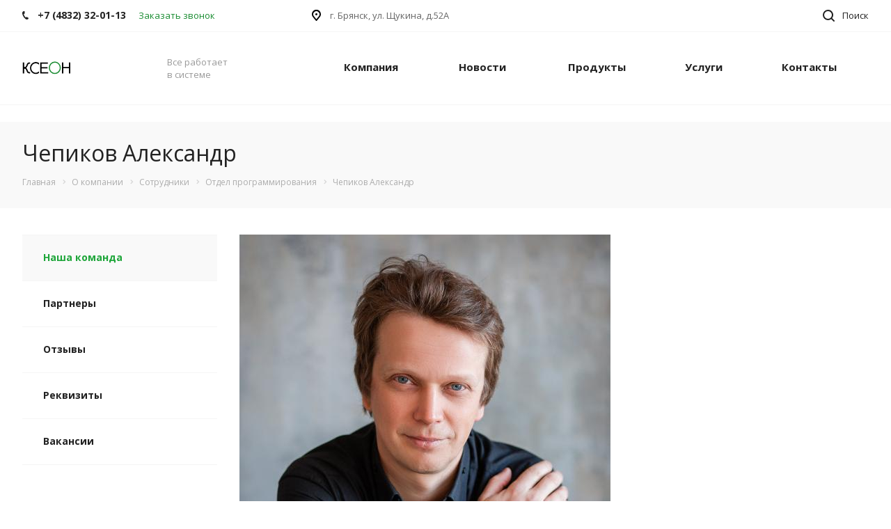

--- FILE ---
content_type: text/html; charset=UTF-8
request_url: https://kseon.pro/company/staff/chepikov-aleksandr/
body_size: 10169
content:
<!DOCTYPE html>

<html xmlns="http://www.w3.org/1999/xhtml" xml:lang="ru" lang="ru" class="  ">
	<head>
<!-- Google Tag Manager -->
<script>(function(w,d,s,l,i){w[l]=w[l]||[];w[l].push({'gtm.start':
new Date().getTime(),event:'gtm.js'});var f=d.getElementsByTagName(s)[0],
j=d.createElement(s),dl=l!='dataLayer'?'&l='+l:'';j.async=true;j.src=
'https://www.googletagmanager.com/gtm.js?id='+i+dl;f.parentNode.insertBefore(j,f);
})(window,document,'script','dataLayer','GTM-M2BSFFM');</script>
<!-- End Google Tag Manager -->
						<title>Чепиков Александр</title>
		<meta name="viewport" content="initial-scale=1.0, width=device-width" />
		<meta name="HandheldFriendly" content="true" />
		<meta name="yes" content="yes" />
		<meta name="apple-mobile-web-app-status-bar-style" content="black" />
		<meta name="SKYPE_TOOLBAR" content="SKYPE_TOOLBAR_PARSER_COMPATIBLE" />
		<meta http-equiv="Content-Type" content="text/html; charset=UTF-8" />
<meta name="keywords" content="Ксеон Брянск, Ксеон32, сотрудники Ксеон" />
<meta name="description" content="Коллектив профессионалов в области решения нестандартных задач и обеспечения безупречной работы компьютерных систем" />
<link href="https://fonts.googleapis.com/css?family=Open+Sans:300italic,400italic,600italic,700italic,800italic,400,300,500,600,700,800&subset=latin,cyrillic-ext" type="text/css"  rel="stylesheet" />
<link href="/bitrix/templates/aspro-digital/css/bootstrap.css?1749998052114216" type="text/css"  data-template-style="true"  rel="stylesheet" />
<link href="/bitrix/templates/aspro-digital/css/fonts/font-awesome/css/font-awesome.min.css?174999805231000" type="text/css"  data-template-style="true"  rel="stylesheet" />
<link href="/bitrix/templates/aspro-digital/vendor/flexslider/flexslider.css?17499980526839" type="text/css"  data-template-style="true"  rel="stylesheet" />
<link href="/bitrix/templates/aspro-digital/css/jquery.fancybox.css?17499980524108" type="text/css"  data-template-style="true"  rel="stylesheet" />
<link href="/bitrix/templates/aspro-digital/css/theme-elements.css?17499980524368" type="text/css"  data-template-style="true"  rel="stylesheet" />
<link href="/bitrix/templates/aspro-digital/css/theme-responsive.css?17499980521545" type="text/css"  data-template-style="true"  rel="stylesheet" />
<link href="/bitrix/templates/aspro-digital/css/print.css?174999805211854" type="text/css"  data-template-style="true"  rel="stylesheet" />
<link href="/bitrix/templates/aspro-digital/css/animation/animate.min.css?174999805252789" type="text/css"  data-template-style="true"  rel="stylesheet" />
<link href="/bitrix/templates/aspro-digital/css/animation/animation_ext.css?17499980524934" type="text/css"  data-template-style="true"  rel="stylesheet" />
<link href="/bitrix/templates/.default/ajax/ajax.css?1749998052448" type="text/css"  data-template-style="true"  rel="stylesheet" />
<link href="/bitrix/templates/aspro-digital/css/width-3.css?1749998052273" type="text/css"  data-template-style="true"  rel="stylesheet" />
<link href="/bitrix/templates/aspro-digital/css/font-1.css?1749998052702" type="text/css"  data-template-style="true"  rel="stylesheet" />
<link href="/bitrix/templates/aspro-digital/styles.css?174999805216353" type="text/css"  data-template-style="true"  rel="stylesheet" />
<link href="/bitrix/templates/aspro-digital/template_styles.css?1749998052233374" type="text/css"  data-template-style="true"  rel="stylesheet" />
<link href="/bitrix/templates/aspro-digital/css/responsive.css?174999805242271" type="text/css"  data-template-style="true"  rel="stylesheet" />
<link href="/bitrix/templates/aspro-digital/themes/16/colors.css?174999805216657" type="text/css"  data-template-style="true"  rel="stylesheet" />
<link href="/bitrix/templates/aspro-digital/bg_color/light/bgcolors.css?174999805262" type="text/css"  data-template-style="true"  rel="stylesheet" />
<link href="/bitrix/templates/aspro-digital/css/custom.css?1749998052292" type="text/css"  data-template-style="true"  rel="stylesheet" />
<script>if(!window.BX)window.BX={};if(!window.BX.message)window.BX.message=function(mess){if(typeof mess==='object'){for(let i in mess) {BX.message[i]=mess[i];} return true;}};</script>
<script>(window.BX||top.BX).message({"JS_CORE_LOADING":"Загрузка...","JS_CORE_NO_DATA":"- Нет данных -","JS_CORE_WINDOW_CLOSE":"Закрыть","JS_CORE_WINDOW_EXPAND":"Развернуть","JS_CORE_WINDOW_NARROW":"Свернуть в окно","JS_CORE_WINDOW_SAVE":"Сохранить","JS_CORE_WINDOW_CANCEL":"Отменить","JS_CORE_WINDOW_CONTINUE":"Продолжить","JS_CORE_H":"ч","JS_CORE_M":"м","JS_CORE_S":"с","JSADM_AI_HIDE_EXTRA":"Скрыть лишние","JSADM_AI_ALL_NOTIF":"Показать все","JSADM_AUTH_REQ":"Требуется авторизация!","JS_CORE_WINDOW_AUTH":"Войти","JS_CORE_IMAGE_FULL":"Полный размер"});</script>

<script src="/bitrix/js/main/core/core.js?1761637861511455"></script>

<script>BX.Runtime.registerExtension({"name":"main.core","namespace":"BX","loaded":true});</script>
<script>BX.setJSList(["\/bitrix\/js\/main\/core\/core_ajax.js","\/bitrix\/js\/main\/core\/core_promise.js","\/bitrix\/js\/main\/polyfill\/promise\/js\/promise.js","\/bitrix\/js\/main\/loadext\/loadext.js","\/bitrix\/js\/main\/loadext\/extension.js","\/bitrix\/js\/main\/polyfill\/promise\/js\/promise.js","\/bitrix\/js\/main\/polyfill\/find\/js\/find.js","\/bitrix\/js\/main\/polyfill\/includes\/js\/includes.js","\/bitrix\/js\/main\/polyfill\/matches\/js\/matches.js","\/bitrix\/js\/ui\/polyfill\/closest\/js\/closest.js","\/bitrix\/js\/main\/polyfill\/fill\/main.polyfill.fill.js","\/bitrix\/js\/main\/polyfill\/find\/js\/find.js","\/bitrix\/js\/main\/polyfill\/matches\/js\/matches.js","\/bitrix\/js\/main\/polyfill\/core\/dist\/polyfill.bundle.js","\/bitrix\/js\/main\/core\/core.js","\/bitrix\/js\/main\/polyfill\/intersectionobserver\/js\/intersectionobserver.js","\/bitrix\/js\/main\/lazyload\/dist\/lazyload.bundle.js","\/bitrix\/js\/main\/polyfill\/core\/dist\/polyfill.bundle.js","\/bitrix\/js\/main\/parambag\/dist\/parambag.bundle.js"]);
</script>
<script>BX.Runtime.registerExtension({"name":"jquery2","namespace":"window","loaded":true});</script>
<script>BX.Runtime.registerExtension({"name":"fx","namespace":"window","loaded":true});</script>
<script>(window.BX||top.BX).message({"LANGUAGE_ID":"ru","FORMAT_DATE":"DD.MM.YYYY","FORMAT_DATETIME":"DD.MM.YYYY HH:MI:SS","COOKIE_PREFIX":"BITRIX_SM","SERVER_TZ_OFFSET":"10800","UTF_MODE":"Y","SITE_ID":"s1","SITE_DIR":"\/","USER_ID":"","SERVER_TIME":1768982468,"USER_TZ_OFFSET":0,"USER_TZ_AUTO":"Y","bitrix_sessid":"3bc7dcf361218a297b01a2317f07c2e2"});</script>


<script src="/bitrix/js/main/jquery/jquery-2.2.4.min.js?174999803485578"></script>
<script src="/bitrix/js/main/core/core_fx.js?174999803316888"></script>
<script src="/bitrix/js/main/ajax.js?174999803235509"></script>
<script>BX.message({'JS_REQUIRED':'Заполните это поле!','JS_FORMAT':'Неверный формат!','JS_FILE_EXT':'Недопустимое расширение файла!','JS_PASSWORD_COPY':'Пароли не совпадают!','JS_PASSWORD_LENGTH':'Минимум 6 символов!','JS_ERROR':'Неверно заполнено поле!','JS_FILE_SIZE':'Максимальный размер 5мб!','JS_FILE_BUTTON_NAME':'Выберите файл','JS_FILE_DEFAULT':'Файл не найден','JS_DATE':'Некорректная дата!','JS_DATETIME':'Некорректная дата/время!','JS_REQUIRED_LICENSES':'Согласитесь с условиями','S_CALLBACK':'Заказать звонок','ERROR_INCLUDE_MODULE_DIGITAL_TITLE':'Ошибка подключения модуля &laquo;Аспро: Digital-компания&raquo;','ERROR_INCLUDE_MODULE_DIGITAL_TEXT':'Ошибка подключения модуля &laquo;Аспро: Digital-компания&raquo;.<br />Пожалуйста установите модуль и повторите попытку','S_SERVICES':'Наши услуги','S_SERVICES_SHORT':'Услуги','S_TO_ALL_SERVICES':'Все услуги','S_CATALOG':'Каталог товаров','S_CATALOG_SHORT':'Каталог','S_TO_ALL_CATALOG':'Весь каталог','S_CATALOG_FAVORITES':'Наши товары','S_CATALOG_FAVORITES_SHORT':'Товары','S_NEWS':'Новости','S_TO_ALL_NEWS':'Все новости','S_COMPANY':'О компании','S_OTHER':'Прочее','S_CONTENT':'Контент','T_JS_ARTICLE':'Артикул: ','T_JS_NAME':'Наименование: ','T_JS_PRICE':'Цена: ','T_JS_QUANTITY':'Количество: ','T_JS_SUMM':'Сумма: ','FANCY_CLOSE':'Закрыть','FANCY_NEXT':'Вперед','FANCY_PREV':'Назад','CUSTOM_COLOR_CHOOSE':'Выбрать','CUSTOM_COLOR_CANCEL':'Отмена','S_MOBILE_MENU':'Меню','DIGITAL_T_MENU_BACK':'Назад','DIGITAL_T_MENU_CALLBACK':'Обратная связь','DIGITAL_T_MENU_CONTACTS_TITLE':'Будьте на связи','TITLE_BASKET':'В корзине товаров на #SUMM#','BASKET_SUMM':'#SUMM#','EMPTY_BASKET':'пуста','TITLE_BASKET_EMPTY':'Корзина пуста','BASKET':'Корзина','SEARCH_TITLE':'Поиск','SOCIAL_TITLE':'Оставайтесь на связи','LOGIN':'Войти','MY_CABINET':'Мой кабинет','HEADER_SCHEDULE':'Время работы','SEO_TEXT':'SEO описание','COMPANY_IMG':'Картинка компании','COMPANY_TEXT':'Описание компании','JS_RECAPTCHA_ERROR':'Не подтверждено!','JS_PROCESSING_ERROR':'Согласитесь с условиями!'})</script>
<link rel="shortcut icon" href="/favicon.ico?1749998054" type="image/x-icon" />
<link rel="apple-touch-icon" sizes="180x180" href="/include/apple-touch-icon.png" />
<style>.maxwidth-banner{max-width: auto;}</style>
<meta property="og:description" content="Коллектив профессионалов в области решения нестандартных задач и обеспечения безупречной работы компьютерных систем" />
<meta property="og:image" content="/upload/iblock/7b8/7b85961570bc65507d50befbbcdf67d6.jpg" />
<link rel="image_src" href="/upload/iblock/7b8/7b85961570bc65507d50befbbcdf67d6.jpg"  />
<meta property="og:title" content="Чепиков Александр" />
<meta property="og:type" content="website" />
<meta property="og:url" content="/company/staff/chepikov-aleksandr/" />



<script src="/bitrix/templates/aspro-digital/js/jquery.actual.min.js?17499980521239"></script>
<script src="/bitrix/templates/aspro-digital/js/jquery.fancybox.js?174999805248706"></script>
<script src="/bitrix/templates/aspro-digital/vendor/jquery.easing.js?17499980528097"></script>
<script src="/bitrix/templates/aspro-digital/vendor/jquery.appear.js?17499980523188"></script>
<script src="/bitrix/templates/aspro-digital/vendor/jquery.cookie.js?17499980522247"></script>
<script src="/bitrix/templates/aspro-digital/vendor/bootstrap.js?174999805227908"></script>
<script src="/bitrix/templates/aspro-digital/vendor/flexslider/jquery.flexslider.min.js?174999805222334"></script>
<script src="/bitrix/templates/aspro-digital/vendor/jquery.validate.min.js?174999805222254"></script>
<script src="/bitrix/templates/aspro-digital/js/jquery.uniform.min.js?17499980528308"></script>
<script src="/bitrix/templates/aspro-digital/js/jqModal.js?174999805211022"></script>
<script src="/bitrix/templates/aspro-digital/js/detectmobilebrowser.js?17499980522203"></script>
<script src="/bitrix/templates/aspro-digital/js/matchMedia.js?17499980521700"></script>
<script src="/bitrix/templates/aspro-digital/js/jquery.waypoints.min.js?17499980528044"></script>
<script src="/bitrix/templates/aspro-digital/js/jquery.counterup.js?17499980521069"></script>
<script src="/bitrix/templates/aspro-digital/js/jquery.alphanumeric.js?17499980521972"></script>
<script src="/bitrix/templates/aspro-digital/js/jquery.mobile.custom.touch.min.js?17499980527784"></script>
<script src="/bitrix/templates/aspro-digital/js/general.js?1749998052105011"></script>
<script src="/bitrix/templates/aspro-digital/js/custom.js?174999805241"></script>
<script src="/bitrix/components/bitrix/search.title/script.js?174999803010542"></script>
<script src="/bitrix/templates/aspro-digital/components/bitrix/search.title/fixed/script.js?17499980529868"></script>
<script src="/bitrix/templates/aspro-digital/js/jquery.inputmask.bundle.min.js?174999805263835"></script>

					</head>

	<body class=" mheader-v1 footer-v1 fill_bg_n header-v1 title-v3 with_phones">
		<div id="panel"></div>
						<script type='text/javascript'>
		var arBasketItems = {};
		var arDigitalOptions = ({
			'SITE_DIR' : '/',
			'SITE_ID' : 's1',
			'SITE_TEMPLATE_PATH' : '/bitrix/templates/aspro-digital',
			'THEME' : ({
				'THEME_SWITCHER' : 'N',
				'BASE_COLOR' : '16',
				'BASE_COLOR_CUSTOM' : 'de002b',
				'TOP_MENU' : '',
				'TOP_MENU_FIXED' : 'Y',
				'COLORED_LOGO' : 'Y',
				'SIDE_MENU' : 'LEFT',
				'SCROLLTOTOP_TYPE' : 'ROUND_GREY',
				'SCROLLTOTOP_POSITION' : 'PADDING',
				'CAPTCHA_FORM_TYPE' : 'RECAPTCHA',
				'PHONE_MASK' : '+7 (999) 999-99-99',
				'VALIDATE_PHONE_MASK' : '^[+][0-9] [(][0-9]{3}[)] [0-9]{3}[-][0-9]{2}[-][0-9]{2}$',
				'DATE_MASK' : 'd.m.y',
				'DATE_PLACEHOLDER' : 'дд.мм.гггг',
				'VALIDATE_DATE_MASK' : '^[0-9]{1,2}\.[0-9]{1,2}\.[0-9]{4}$',
				'DATETIME_MASK' : 'd.m.y h:s',
				'DATETIME_PLACEHOLDER' : 'дд.мм.гггг чч:мм',
				'VALIDATE_DATETIME_MASK' : '^[0-9]{1,2}\.[0-9]{1,2}\.[0-9]{4} [0-9]{1,2}\:[0-9]{1,2}$',
				'VALIDATE_FILE_EXT' : 'png|jpg|jpeg|gif|doc|docx|xls|xlsx|txt|pdf|odt|rtf',
				'SOCIAL_VK' : '',
				'SOCIAL_FACEBOOK' : '',
				'SOCIAL_TWITTER' : '',
				'SOCIAL_YOUTUBE' : '',
				'SOCIAL_ODNOKLASSNIKI' : '',
				'SOCIAL_GOOGLEPLUS' : '',
				'BANNER_WIDTH' : 'AUTO',
				'TEASERS_INDEX' : '',
				'CATALOG_INDEX' : '',
				'PORTFOLIO_INDEX' : '',
				'INSTAGRAMM_INDEX' : 'Y',
				'BIGBANNER_ANIMATIONTYPE' : 'SLIDE_HORIZONTAL',
				'BIGBANNER_SLIDESSHOWSPEED' : '5000',
				'BIGBANNER_ANIMATIONSPEED' : '600',
				'PARTNERSBANNER_SLIDESSHOWSPEED' : '5000',
				'PARTNERSBANNER_ANIMATIONSPEED' : '600',
				'ORDER_VIEW' : 'N',
				'ORDER_BASKET_VIEW' : 'FLY',
				'URL_BASKET_SECTION' : '/cart/',
				'URL_ORDER_SECTION' : '/cart/order/',
				'PAGE_WIDTH' : '3',
				'PAGE_CONTACTS' : '1',
				'HEADER_TYPE' : '1',
				'HEADER_TOP_LINE' : '',
				'HEADER_FIXED' : '2',
				'HEADER_MOBILE' : '1',
				'HEADER_MOBILE_MENU' : '1',
				'HEADER_MOBILE_MENU_SHOW_TYPE' : '',
				'TYPE_SEARCH' : 'fixed',
				'PAGE_TITLE' : '3',
				'INDEX_TYPE' : 'index1',
				'FOOTER_TYPE' : '1',
				'FOOTER_TYPE' : '1',
				'PRINT_BUTTON' : 'N',
				'SHOW_SMARTFILTER' : 'Y',
				'LICENCE_CHECKED' : 'N',
				'FILTER_VIEW' : 'VERTICAL',
				'YA_GOLAS' : 'N',
				'YA_COUNTER_ID' : '',
				'USE_FORMS_GOALS' : 'COMMON',
				'USE_SALE_GOALS' : 'Y',
				'USE_DEBUG_GOALS' : 'N',
				'IS_BASKET_PAGE' : '',
				'IS_ORDER_PAGE' : '',
			})
		});
		</script>
		<!--'start_frame_cache_options-block'-->			<script>
				var arBasketItems = [];
			</script>
			<!--'end_frame_cache_options-block'-->		
				

						



										
		
		<div class="visible-lg visible-md title-v3">
			<div class="top-block top-block-v1">
	<div class="maxwidth-theme">
		<div class="top-block-item col-md-4">
			<div class="phone-block">
									<div class="inline-block">
									<div class="phone">
				<i class="svg svg-phone"></i>
				<a href="tel:+74832320113">+7 (4832) 32-01-13</a>
							</div>
							</div>
				
				<div class="inline-block">
					<span class="callback-block animate-load twosmallfont colored" data-event="jqm" data-param-id="20" data-name="callback">Заказать звонок</span>
				</div>
			</div>
		</div>

		<div class="top-block-item pull-left">
			<div class="address twosmallfont inline-block">
				<i class="svg svg-address black"></i>
				г. Брянск, ул. Щукина, д.52А			</div>
		</div>
		<div class="top-block-item pull-right show-fixed top-ctrl">
			<button class="top-btn inline-search-show twosmallfont">
				<i class="svg svg-search" aria-hidden="true"></i>
				<span class="dark-color">Поиск</span>
			</button>
		</div>

					</div>
</div>
<header class="header-v1 topmenu-LIGHT canfixed">
	<div class="logo_and_menu-row">
		<div class="logo-row row">
			<div class="maxwidth-theme">
				<div class="logo-block col-md-2 col-sm-3">
					<div class="logo colored">
						<a href="/"><img src="/upload/CDigital/afd/afdca30bb810a3863fd039c8e7865d38.svg" alt="ООО «Ксеон»" title="ООО «Ксеон»" /></a>					</div>
				</div>
				<div class="col-md-2 hidden-sm hidden-xs">
					<div class="top-description">
						Все работает<br>
в системе					</div>
				</div>
				<div class="col-md-8 menu-row">
					<div class="nav-main-collapse collapse in">
						<div class="menu-only">
							<nav class="mega-menu sliced">
									<div class="table-menu">
		<div class="marker-nav"></div>
		<table>
			<tr>
									
										<td class="menu-item unvisible dropdown  ">
						<div class="wrap">
							<a class="dropdown-toggle" href="/company/">
								Компания								<div class="line-wrapper"><span class="line"></span></div>
							</a>
															<span class="tail"></span>
								<ul class="dropdown-menu">
																													<li class=" active">
											<a href="/company/staff/" title="Наша команда">Наша команда</a>
																					</li>
																													<li class=" ">
											<a href="/company/partners/" title="Партнеры">Партнеры</a>
																					</li>
																													<li class=" ">
											<a href="/company/reviews/" title="Отзывы">Отзывы</a>
																					</li>
																													<li class=" ">
											<a href="/company/requisites/" title="Реквизиты">Реквизиты</a>
																					</li>
																													<li class=" ">
											<a href="/company/vacancy/" title="Вакансии">Вакансии</a>
																					</li>
																	</ul>
													</div>
					</td>
									
										<td class="menu-item unvisible   ">
						<div class="wrap">
							<a class="" href="/news/">
								Новости								<div class="line-wrapper"><span class="line"></span></div>
							</a>
													</div>
					</td>
									
										<td class="menu-item unvisible dropdown  ">
						<div class="wrap">
							<a class="dropdown-toggle" href="/product/">
								Продукты								<div class="line-wrapper"><span class="line"></span></div>
							</a>
															<span class="tail"></span>
								<ul class="dropdown-menu">
																													<li class=" ">
											<a href="/product/1s-gotovoe-rabochee-mesto/" title="1С:Готовое рабочее место">1С:Готовое рабочее место</a>
																					</li>
																													<li class=" ">
											<a href="/product/1s/" title="Программные продукты 1С">Программные продукты 1С</a>
																					</li>
																													<li class=" ">
											<a href="/product/servisy-1s/" title="Сервисы 1С">Сервисы 1С</a>
																					</li>
																													<li class=" ">
											<a href="/product/antivirusy/" title="Антивирусы">Антивирусы</a>
																					</li>
																													<li class=" ">
											<a href="/product/torgovo-kassovoe-oborudovanie-i-po/" title="Торгово-кассовое оборудование и ПО">Торгово-кассовое оборудование и ПО</a>
																					</li>
																	</ul>
													</div>
					</td>
									
										<td class="menu-item unvisible dropdown  ">
						<div class="wrap">
							<a class="dropdown-toggle" href="/services/">
								Услуги								<div class="line-wrapper"><span class="line"></span></div>
							</a>
															<span class="tail"></span>
								<ul class="dropdown-menu">
																													<li class=" ">
											<a href="/services/soprovozhdenie-1s/" title="Сопровождение 1С">Сопровождение 1С</a>
																					</li>
																													<li class=" ">
											<a href="/services/elektronnyy-dokumentooborot/" title="Электронный документооборот">Электронный документооборот</a>
																					</li>
																													<li class=" ">
											<a href="/services/it-autsorsing/" title="IT-аутсорсинг">IT-аутсорсинг</a>
																					</li>
																													<li class=" ">
											<a href="/services/virtualnyy-server/" title="Виртуальный сервер">Виртуальный сервер</a>
																					</li>
																													<li class=" ">
											<a href="/services/avtomatizatsiya-torgovli/" title="Автоматизация торговли">Автоматизация торговли</a>
																					</li>
																	</ul>
													</div>
					</td>
									
										<td class="menu-item unvisible   ">
						<div class="wrap">
							<a class="" href="/contacts/">
								Контакты								<div class="line-wrapper"><span class="line"></span></div>
							</a>
													</div>
					</td>
				
				<td class="dropdown js-dropdown nosave unvisible">
					<div class="wrap">
						<a class="dropdown-toggle more-items" href="#">
							<span>Ещё</span>
						</a>
						<span class="tail"></span>
						<ul class="dropdown-menu"></ul>
					</div>
				</td>

			</tr>
		</table>
	</div>


							</nav>
						</div>
					</div>
				</div>
			</div>
		</div>	</div>
	<div class="line-row visible-xs"></div>
</header>		</div>
		
					<div id="headerfixed">
				<div class="maxwidth-theme">
	<div class="logo-row v2 row margin0">
		<div class="inner-table-block nopadding logo-block">
			<div class="logo colored">
				<a href="/"><img src="/upload/CDigital/afd/afdca30bb810a3863fd039c8e7865d38.svg" alt="ООО «Ксеон»" title="ООО «Ксеон»" /></a>			</div>
		</div>
		<div class="inner-table-block menu-block">
			<div class="navs table-menu js-nav">
				<nav class="mega-menu sliced">
						<div class="table-menu">
		<div class="marker-nav"></div>
		<table>
			<tr>
									
										<td class="menu-item unvisible dropdown  ">
						<div class="wrap">
							<a class="dropdown-toggle" href="/company/">
								Компания								<div class="line-wrapper"><span class="line"></span></div>
							</a>
															<span class="tail"></span>
								<ul class="dropdown-menu">
																													<li class=" active">
											<a href="/company/staff/" title="Наша команда">Наша команда</a>
																					</li>
																													<li class=" ">
											<a href="/company/partners/" title="Партнеры">Партнеры</a>
																					</li>
																													<li class=" ">
											<a href="/company/reviews/" title="Отзывы">Отзывы</a>
																					</li>
																													<li class=" ">
											<a href="/company/requisites/" title="Реквизиты">Реквизиты</a>
																					</li>
																													<li class=" ">
											<a href="/company/vacancy/" title="Вакансии">Вакансии</a>
																					</li>
																	</ul>
													</div>
					</td>
									
										<td class="menu-item unvisible   ">
						<div class="wrap">
							<a class="" href="/news/">
								Новости								<div class="line-wrapper"><span class="line"></span></div>
							</a>
													</div>
					</td>
									
										<td class="menu-item unvisible dropdown  ">
						<div class="wrap">
							<a class="dropdown-toggle" href="/product/">
								Продукты								<div class="line-wrapper"><span class="line"></span></div>
							</a>
															<span class="tail"></span>
								<ul class="dropdown-menu">
																													<li class=" ">
											<a href="/product/1s-gotovoe-rabochee-mesto/" title="1С:Готовое рабочее место">1С:Готовое рабочее место</a>
																					</li>
																													<li class=" ">
											<a href="/product/1s/" title="Программные продукты 1С">Программные продукты 1С</a>
																					</li>
																													<li class=" ">
											<a href="/product/servisy-1s/" title="Сервисы 1С">Сервисы 1С</a>
																					</li>
																													<li class=" ">
											<a href="/product/antivirusy/" title="Антивирусы">Антивирусы</a>
																					</li>
																													<li class=" ">
											<a href="/product/torgovo-kassovoe-oborudovanie-i-po/" title="Торгово-кассовое оборудование и ПО">Торгово-кассовое оборудование и ПО</a>
																					</li>
																	</ul>
													</div>
					</td>
									
										<td class="menu-item unvisible dropdown  ">
						<div class="wrap">
							<a class="dropdown-toggle" href="/services/">
								Услуги								<div class="line-wrapper"><span class="line"></span></div>
							</a>
															<span class="tail"></span>
								<ul class="dropdown-menu">
																													<li class=" ">
											<a href="/services/soprovozhdenie-1s/" title="Сопровождение 1С">Сопровождение 1С</a>
																					</li>
																													<li class=" ">
											<a href="/services/elektronnyy-dokumentooborot/" title="Электронный документооборот">Электронный документооборот</a>
																					</li>
																													<li class=" ">
											<a href="/services/it-autsorsing/" title="IT-аутсорсинг">IT-аутсорсинг</a>
																					</li>
																													<li class=" ">
											<a href="/services/virtualnyy-server/" title="Виртуальный сервер">Виртуальный сервер</a>
																					</li>
																													<li class=" ">
											<a href="/services/avtomatizatsiya-torgovli/" title="Автоматизация торговли">Автоматизация торговли</a>
																					</li>
																	</ul>
													</div>
					</td>
									
										<td class="menu-item unvisible   ">
						<div class="wrap">
							<a class="" href="/contacts/">
								Контакты								<div class="line-wrapper"><span class="line"></span></div>
							</a>
													</div>
					</td>
				
				<td class="dropdown js-dropdown nosave unvisible">
					<div class="wrap">
						<a class="dropdown-toggle more-items" href="#">
							<span>Ещё</span>
						</a>
						<span class="tail"></span>
						<ul class="dropdown-menu"></ul>
					</div>
				</td>

			</tr>
		</table>
	</div>


				</nav>
			</div>
		</div>
						<div class="inner-table-block small-block nopadding inline-search-show" data-type_search="fixed">
			<div class="search-block top-btn"><i class="svg svg-search lg"></i></div>
		</div>
	</div>
</div>			</div>
		
		<div id="mobileheader" class="visible-xs visible-sm">
			<div class="mobileheader-v1">
	<div class="burger pull-left">
		<i class="svg svg-burger mask"></i>
		<i class="svg svg-close black lg"></i>
	</div>
	<div class="logo-block pull-left">
		<div class="logo colored">
			<a href="/"><img src="/upload/CDigital/afd/afdca30bb810a3863fd039c8e7865d38.svg" alt="ООО «Ксеон»" title="ООО «Ксеон»" /></a>		</div>
	</div>
	<div class="right-icons pull-right">
		<div class="pull-right">
			<div class="wrap_icon">
				<button class="top-btn inline-search-show twosmallfont">
					<i class="svg svg-search lg" aria-hidden="true"></i>
				</button>
			</div>
		</div>
					</div>
</div>			<div id="mobilemenu" class="leftside">
				<div class="mobilemenu-v1 scroller">
	<div class="wrap">
			<div class="menu top">
		<ul class="top">
															<li class="selected">
					<a class="dark-color parent" href="/company/" title="Компания">
						<span>Компания</span>
													<span class="arrow"><i class="svg svg_triangle_right"></i></span>
											</a>
											<ul class="dropdown">
							<li class="menu_back"><a href="" class="dark-color" rel="nofollow"><i class="svg svg-arrow-right"></i>Назад</a></li>
							<li class="menu_title">Компания</li>
																															<li class="selected">
									<a class="dark-color" href="/company/staff/" title="Наша команда">
										<span>Наша команда</span>
																			</a>
																	</li>
																															<li>
									<a class="dark-color" href="/company/partners/" title="Партнеры">
										<span>Партнеры</span>
																			</a>
																	</li>
																															<li>
									<a class="dark-color" href="/company/reviews/" title="Отзывы">
										<span>Отзывы</span>
																			</a>
																	</li>
																															<li>
									<a class="dark-color" href="/company/requisites/" title="Реквизиты">
										<span>Реквизиты</span>
																			</a>
																	</li>
																															<li>
									<a class="dark-color" href="/company/vacancy/" title="Вакансии">
										<span>Вакансии</span>
																			</a>
																	</li>
													</ul>
									</li>
															<li>
					<a class="dark-color" href="/news/" title="Новости">
						<span>Новости</span>
											</a>
									</li>
															<li>
					<a class="dark-color parent" href="/product/" title="Продукты">
						<span>Продукты</span>
													<span class="arrow"><i class="svg svg_triangle_right"></i></span>
											</a>
											<ul class="dropdown">
							<li class="menu_back"><a href="" class="dark-color" rel="nofollow"><i class="svg svg-arrow-right"></i>Назад</a></li>
							<li class="menu_title">Продукты</li>
																															<li>
									<a class="dark-color" href="/product/1s-gotovoe-rabochee-mesto/" title="1С:Готовое рабочее место">
										<span>1С:Готовое рабочее место</span>
																			</a>
																	</li>
																															<li>
									<a class="dark-color" href="/product/1s/" title="Программные продукты 1С">
										<span>Программные продукты 1С</span>
																			</a>
																	</li>
																															<li>
									<a class="dark-color" href="/product/servisy-1s/" title="Сервисы 1С">
										<span>Сервисы 1С</span>
																			</a>
																	</li>
																															<li>
									<a class="dark-color" href="/product/antivirusy/" title="Антивирусы">
										<span>Антивирусы</span>
																			</a>
																	</li>
																															<li>
									<a class="dark-color" href="/product/torgovo-kassovoe-oborudovanie-i-po/" title="Торгово-кассовое оборудование и ПО">
										<span>Торгово-кассовое оборудование и ПО</span>
																			</a>
																	</li>
													</ul>
									</li>
															<li>
					<a class="dark-color parent" href="/services/" title="Услуги">
						<span>Услуги</span>
													<span class="arrow"><i class="svg svg_triangle_right"></i></span>
											</a>
											<ul class="dropdown">
							<li class="menu_back"><a href="" class="dark-color" rel="nofollow"><i class="svg svg-arrow-right"></i>Назад</a></li>
							<li class="menu_title">Услуги</li>
																															<li>
									<a class="dark-color parent" href="/services/soprovozhdenie-1s/" title="Сопровождение 1С">
										<span>Сопровождение 1С</span>
																					<span class="arrow"><i class="svg svg_triangle_right"></i></span>
																			</a>
																			<ul class="dropdown">
											<li class="menu_back"><a href="" class="dark-color" rel="nofollow"><i class="svg svg-arrow-right"></i>Назад</a></li>
											<li class="menu_title">Сопровождение 1С</li>
																																															<li>
													<a class="dark-color" href="/services/soprovozhdenie-1s/dogovor-its/" title="Договор ИТС">
														<span>Договор ИТС</span>
																											</a>
																									</li>
																																															<li>
													<a class="dark-color" href="/services/soprovozhdenie-1s/1s-dorabotki-programmnykh-produktov/" title="Доработка программных продуктов 1С">
														<span>Доработка программных продуктов 1С</span>
																											</a>
																									</li>
																																															<li>
													<a class="dark-color" href="/services/soprovozhdenie-1s/elektronnyy-dokumentooborot-1s-edo/" title="Электронный документооборот">
														<span>Электронный документооборот</span>
																											</a>
																									</li>
																					</ul>
																	</li>
																															<li>
									<a class="dark-color" href="/services/elektronnyy-dokumentooborot/" title="Электронный документооборот">
										<span>Электронный документооборот</span>
																			</a>
																	</li>
																															<li>
									<a class="dark-color parent" href="/services/it-autsorsing/" title="IT-аутсорсинг">
										<span>IT-аутсорсинг</span>
																					<span class="arrow"><i class="svg svg_triangle_right"></i></span>
																			</a>
																			<ul class="dropdown">
											<li class="menu_back"><a href="" class="dark-color" rel="nofollow"><i class="svg svg-arrow-right"></i>Назад</a></li>
											<li class="menu_title">IT-аутсорсинг</li>
																																															<li>
													<a class="dark-color" href="/services/it-autsorsing/ats-i-ip-telefoniya/" title="АТС и IP телефония">
														<span>АТС и IP телефония</span>
																											</a>
																									</li>
																																															<li>
													<a class="dark-color" href="/services/it-autsorsing/kompleksnoe-kompyuternoe-obsluzhivanie/" title="Комплексное компьютерное обслуживание">
														<span>Комплексное компьютерное обслуживание</span>
																											</a>
																									</li>
																					</ul>
																	</li>
																															<li>
									<a class="dark-color" href="/services/virtualnyy-server/" title="Виртуальный сервер">
										<span>Виртуальный сервер</span>
																			</a>
																	</li>
																															<li>
									<a class="dark-color parent" href="/services/avtomatizatsiya-torgovli/" title="Автоматизация торговли">
										<span>Автоматизация торговли</span>
																					<span class="arrow"><i class="svg svg_triangle_right"></i></span>
																			</a>
																			<ul class="dropdown">
											<li class="menu_back"><a href="" class="dark-color" rel="nofollow"><i class="svg svg-arrow-right"></i>Назад</a></li>
											<li class="menu_title">Автоматизация торговли</li>
																																															<li>
													<a class="dark-color" href="/services/avtomatizatsiya-torgovli/markiruemye-tovary-egais-merkuriy-tabak/" title="Маркируемые товары ЕГАИС, Меркурий, Табак">
														<span>Маркируемые товары ЕГАИС, Меркурий, Табак</span>
																											</a>
																									</li>
																					</ul>
																	</li>
													</ul>
									</li>
															<li>
					<a class="dark-color" href="/contacts/" title="Контакты">
						<span>Контакты</span>
											</a>
									</li>
					</ul>
	</div>
										<div class="menu middle">
				<ul>
					<li>
						<a href="tel:+74832320113" class="dark-color">
							<i class="svg svg-phone"></i>
							<span>+7 (4832) 32-01-13</span>
													</a>
											</li>
				</ul>
			</div>
				<div class="contacts">
			<div class="title">Будьте на связи</div>
			<div class="address">
				<i class="svg svg-address"></i>
				г. Брянск, ул. Щукина, д.52А			</div>
			<div class="email">
				<i class="svg svg-email"></i>
				<a href="mailto:info@kseon32.ru">info@kseon.pro</a>			</div>
		</div>
				<div class="social-icons">
	<!-- noindex -->
	<ul>
																			</ul>
	<!-- /noindex -->
</div>	</div>
</div>			</div>
		</div>

		<style>
.logo {
margin-right: 30px;
float: left;
width:70px;
}

.logo img {
width: 100%;
height: auto;
}

.block {
float: left;
width: 28%;
margin-right: 1%;
}

@media screen and (max-width: 768px) {
.logo {
float: none;
}
.block {
float: none;
width: 100%;
margin: 10px 0 10px 0;
}
}

</style><br>
		<div class="body  hover_shine">
			<div class="body_media"></div>

			<div role="main" class="main banner-AUTO">
				
																<!--title_content--> 
						<div class="page-top-wrapper grey v3">
	<section class="page-top maxwidth-theme ">	
		<div class="row">
			<div class="col-md-12">
				<h1 id="pagetitle">Чепиков Александр</h1>
				<ul class="breadcrumb" id="navigation" itemscope itemtype="http://schema.org/BreadcrumbList"><li itemprop="itemListElement" itemscope itemtype="http://schema.org/ListItem" id="bx_breadcrumb_0"><a href="/" title="Главная" itemscope itemtype="http://schema.org/Thing" itemprop="item"><span itemprop="name">Главная</span></a><meta itemprop="position" content="1" /></li><li itemprop="itemListElement" itemscope itemtype="http://schema.org/ListItem" id="bx_breadcrumb_1"><a href="/company/" title="О компании" itemscope itemtype="http://schema.org/Thing" itemprop="item"><span itemprop="name">О компании</span></a><meta itemprop="position" content="2" /></li><li itemprop="itemListElement" itemscope itemtype="http://schema.org/ListItem" id="bx_breadcrumb_2"><a href="/company/staff/" title="Сотрудники" itemscope itemtype="http://schema.org/Thing" itemprop="item"><span itemprop="name">Сотрудники</span></a><meta itemprop="position" content="3" /></li><li itemprop="itemListElement" itemscope itemtype="http://schema.org/ListItem" id="bx_breadcrumb_3"><a href="/company/staff/" title="Отдел программирования" itemscope itemtype="http://schema.org/Thing" itemprop="item"><span itemprop="name">Отдел программирования</span></a><meta itemprop="position" content="4" /></li><li itemprop="itemListElement" itemscope itemtype="http://schema.org/ListItem" id="bx_breadcrumb_4" class="active"><span itemscope itemtype="http://schema.org/Thing" itemprop="item"><span itemprop="name">Чепиков Александр</span></span><meta itemprop="position" content="5" /></li></ul>				
			</div>
		</div>
	</section>
</div>						<!--end-title_content-->
					
									
				<div class="container ">
																<div class="row">
															<div class="maxwidth-theme">
																															<div class="col-md-3 col-sm-3 hidden-xs hidden-sm left-menu-md">
											<aside class="sidebar">
		<ul class="nav nav-list side-menu">
							<li class="active ">
					<a href="/company/staff/">Наша команда</a>
													</li>
							<li class=" ">
					<a href="/company/partners/">Партнеры</a>
													</li>
							<li class=" ">
					<a href="/company/reviews/">Отзывы</a>
													</li>
							<li class=" ">
					<a href="/company/requisites/">Реквизиты</a>
													</li>
							<li class=" ">
					<a href="/company/vacancy/">Вакансии</a>
													</li>
					</ul>
	</aside>
										<div class="sidearea">
																																	<div style="padding:0 10px 0 30px;color:#666666;">
 <i>Мы работаем, чтобы вы зарабатывали</i><br>
</div>
 <br>										</div>
									</div>
									<div class="col-md-9 col-sm-12 col-xs-12 content-md">
																																							<div class="detail staff">
	<article>
							<div class="detailimage">
																					<img src="/upload/iblock/7b8/7b85961570bc65507d50befbbcdf67d6.jpg" title="Чепиков Александр" alt="Чепиков Александр" class="img-responsive" />
							</div>
				
						
		<div class="post-content">
						<div class="content">
												
													<hr/>
					<div class="properties">
																				<div class="inner-wrapper">
								<div class="property  post">
																			Должность:&nbsp;
																																																								Программист 1С																	</div>
							</div>
											</div>
							</div>
		</div>
	</article>
</div>	<div style="clear:both"></div>
<hr class="bottoms" />
<div class="row">
	<div class="col-md-6 share">
			</div>
	<div class="col-md-6">
		<a class="back-url url-block" href="/company/staff/"><i class="fa fa-angle-left"></i><span>Список сотрудников</span></a>
	</div>
</div>																																																																			</div>														
													
															</div>													</div>						
									</div>							</div>			
		</div>		
		
<footer id="footer">
	<!--'start_frame_cache_footer-subscribe'-->	<!--'end_frame_cache_footer-subscribe'-->
	<div class="container">
		<div class="row bottom-middle">
			<div class="maxwidth-theme">
				<div class="col-md-8">
					<div class="row">
						<div class="col-md-3 col-sm-3">
									<div class="bottom-menu">
		<div class="items">
																				<div class="item-link">
						<div class="item active">
							<div class="title">
																	<a href="/company/">Компания</a>
															</div>
						</div>
					</div>
																							
															<div class="wrap">
																	<div class="item-link">
							<div class="item active">
								<div class="title">
																			<a href="/company/staff/">Наша команда</a>
																	</div>
							</div>
						</div>
																																						<div class="item-link">
							<div class="item">
								<div class="title">
																			<a href="/company/partners/">Партнеры</a>
																	</div>
							</div>
						</div>
																																						<div class="item-link">
							<div class="item">
								<div class="title">
																			<a href="/company/reviews/">Отзывы</a>
																	</div>
							</div>
						</div>
																																						<div class="item-link">
							<div class="item">
								<div class="title">
																			<a href="/company/requisites/">Реквизиты</a>
																	</div>
							</div>
						</div>
																																						<div class="item-link">
							<div class="item">
								<div class="title">
																			<a href="/company/vacancy/">Вакансии</a>
																	</div>
							</div>
						</div>
																							</div>
													
											</div>
	</div>
						</div>
						<div class="col-md-3 col-sm-3">
							

		<div class="bottom-menu">
		<div class="items">
																				<div class="item-link">
						<div class="item">
							<div class="title">
																	<a href="/product/">Продукты</a>
															</div>
						</div>
					</div>
																							
															<div class="wrap">
																	<div class="item-link">
							<div class="item">
								<div class="title">
																			<a href="/product/1s-gotovoe-rabochee-mesto/">1С:Готовое рабочее место</a>
																	</div>
							</div>
						</div>
																																						<div class="item-link">
							<div class="item">
								<div class="title">
																			<a href="/product/1s/">Программные продукты 1С</a>
																	</div>
							</div>
						</div>
																																						<div class="item-link">
							<div class="item">
								<div class="title">
																			<a href="/product/servisy-1s/">Сервисы 1С</a>
																	</div>
							</div>
						</div>
																																						<div class="item-link">
							<div class="item">
								<div class="title">
																			<a href="/product/antivirusy/">Антивирусы</a>
																	</div>
							</div>
						</div>
																																						<div class="item-link">
							<div class="item">
								<div class="title">
																			<a href="/product/torgovo-kassovoe-oborudovanie-i-po/">Торгово-кассовое оборудование и ПО</a>
																	</div>
							</div>
						</div>
																							</div>
													
											</div>
	</div>
						</div>
						<div class="col-md-3 col-sm-3">
							





		<div class="bottom-menu">
		<div class="items">
																				<div class="item-link">
						<div class="item">
							<div class="title">
																	<a href="/services/">Услуги</a>
															</div>
						</div>
					</div>
																							
															<div class="wrap">
																	<div class="item-link">
							<div class="item">
								<div class="title">
																			<a href="/services/soprovozhdenie-1s/">Сопровождение 1С</a>
																	</div>
							</div>
						</div>
																																						<div class="item-link">
							<div class="item">
								<div class="title">
																			<a href="/services/elektronnyy-dokumentooborot/">Электронный документооборот</a>
																	</div>
							</div>
						</div>
																																						<div class="item-link">
							<div class="item">
								<div class="title">
																			<a href="/services/it-autsorsing/">IT-аутсорсинг</a>
																	</div>
							</div>
						</div>
																																						<div class="item-link">
							<div class="item">
								<div class="title">
																			<a href="/services/virtualnyy-server/">Виртуальный сервер</a>
																	</div>
							</div>
						</div>
																																						<div class="item-link">
							<div class="item">
								<div class="title">
																			<a href="/services/avtomatizatsiya-torgovli/">Автоматизация торговли</a>
																	</div>
							</div>
						</div>
																							</div>
													
											</div>
	</div>
						</div>
						<div class="col-md-3 col-sm-3">
													</div>
					</div>
	 			</div>
				<div class="col-md-4 contact-block">
					<div class="row">
						<div class="col-md-9 col-md-offset-2">
							<span class="white_middle_text">Наши контакты<br>
<br>
<br>
</span>							<div class="info">
								<div class="row">
									<div class="col-md-12 col-sm-4">
										<div class="phone blocks">
											<a href="tel:+74832320113">+7 (4832) 32-01-13</a><br>
 <a href="tel:+74832320113">+7 (4832) 33-09-49</a>										</div>
									</div>
									<div class="col-md-12 col-sm-4">
										<div class="email blocks">
											<a href="mailto:info@kseon32.ru">info@kseon.pro</a>										</div>
									</div>
									<div class="col-md-12 col-sm-4">
										<div class="address blocks">
											г. Брянск, ул. Щукина, д.52А										</div>
									</div>
								</div>
							</div>
						</div>
					</div>
				</div>
			</div>
		</div>
		<div class="row bottom-under">
			<div class="maxwidth-theme">
				<div class="col-md-12 outer-wrapper">
					<div class="inner-wrapper">
						<div class="copy-block">
							<div class="copy">
								&copy; 2026 Все права защищены. 
<div class="footer">Разработка сайта <a href="http://livepromogroup.ru">LivePromoGroup.ru</a></div>							</div>
							<div class="print-block"></div>
							<div id="bx-composite-banner"></div>
						</div>
						<div class="social-block">
							<div class="social-icons">
		<!-- noindex -->
	<ul>
																			</ul>
	<!-- /noindex -->
</div>						</div>
						<div class="clearfix"></div>
					</div>
					<div class="clearfix"></div>
				</div>
			</div>
		</div>
	</div>
</footer>		<div class="bx_areas">
					</div>
				

	<div class="inline-search-block fixed with-close big">
		<div class="maxwidth-theme">
			<div class="col-md-12">
				<div class="search-wrapper">
					<div id="title-search">
						<form action="/search/" class="search">
							<div class="search-input-div">
								<input class="search-input" id="title-search-input" type="text" name="q" value="" placeholder="Найти" size="40" maxlength="50" autocomplete="off" />
							</div>
							<div class="search-button-div">
								<button class="btn btn-search btn-default bold btn-lg" type="submit" name="s" value="Найти">Найти</button>
								<span class="close-block inline-search-hide"><span class="svg svg-close close-icons"></span></span>
							</div>
						</form>
					</div>
				</div>
			</div>
		</div>
	</div>
<script type="text/javascript">
	var jsControl = new JCTitleSearch2({
		//'WAIT_IMAGE': '/bitrix/themes/.default/images/wait.gif',
		'AJAX_PAGE' : '/company/staff/chepikov-aleksandr/',
		'CONTAINER_ID': 'title-search',
		'INPUT_ID': 'title-search-input',
		'MIN_QUERY_LEN': 2
	});
</script>				<!-- noindex -->
	<div class="ajax_basket">
		</div>
	<!-- /noindex -->
		<!-- Google Tag Manager (noscript) -->
<noscript><iframe src="https://www.googletagmanager.com/ns.html?id=GTM-M2BSFFM"
height="0" width="0" style="display:none;visibility:hidden"></iframe></noscript>
<!-- End Google Tag Manager (noscript) -->
</body>
</html>

--- FILE ---
content_type: text/css
request_url: https://kseon.pro/bitrix/templates/aspro-digital/themes/16/colors.css?174999805216657
body_size: 3183
content:
.introtext {
  border-bottom-color: #188b30;
}
a:hover,
a:focus {
  color: #222;
}
.dark-color:hover,
a.colored,
.colored {
  color: #188b30;
}
a {
  color: #188b30;
}
a.colored:hover,
.colored:hover {
  color: #222;
}
a:active {
  color: #0c4518;
}
a.grey {
  color: #818181;
}
a.grey:hover {
  color: #188b30;
}
.dark_link:hover {
  color: #188b30;
}
.btn-inline {
  color: #188b30;
}
.btn-inline.black:hover {
  color: #188b30;
}
.btn-inline.rounded:hover i {
  background: #188b30;
}
body .fa.big-icon {
  background: #188b30;
}
body .fa.big-icon.grey {
  color: #188b30;
  background: #efefef;
}
.icon-text {
  color: #fff;
  background: #188b30;
}
.icon-text .fa {
  color: #fff;
}
.icon-text.grey {
  color: #222;
  background: #efefef;
}
.icon-text.grey .fa {
  color: #188b30;
}
a.scroll-to-top.ROUND_COLOR,
a.scroll-to-top.RECT_COLOR {
  background-color: #188b30;
}
a.scroll-to-top.ROUND_COLOR:hover,
a.scroll-to-top.RECT_COLOR:hover {
  background-color: #1eae3c;
}
.underline {
  border-bottom: 2px solid #188b30;
}
blockquote::before {
  color: #188b30;
}
.review .it:before {
  color: #188b30;
}
.styled-block {
  border-left-color: #188b30;
}
.list.icons .fa {
  color: #188b30;
}
table.table th {
  background-color: #188b30;
}
hr.colored_line {
  border-color: #188b30;
}
.btn.btn-default {
  background-color: #188b30;
  border-color: #188b30;
  color: #ffffff;
}
.btn.btn-default:hover,
.btn.btn-default:active,
.btn.btn-default:focus {
  background-color: #1da539;
  border-color: #1da539;
}
.btn.btn-default.white {
  color: #188b30 !important;
  border: 1px solid #6fe688;
  background: #ffffff;
}
.btn.btn-default.white:hover,
.btn-default.white:active,
.btn-default.white:focus {
  color: #ffffff !important;
  border-color: #188b30;
  background: #188b30;
}
.btn.btn-default.white.white-bg:hover,
.btn-default.white.white-bg:active,
.btn-default.white.white-bg:focus {
  color: #188b30 !important;
  border-color: #188b30;
  background: #fff;
}
.btn.btn-primary {
  background-color: #00b290;
  border-color: #00b290;
}
.btn.btn-primary:hover,
.btn.btn-primary:active,
.btn.btn-primary:focus {
  background-color: #30c4a8;
  border-color: #30c4a8;
}
.btn.btn-success {
  background-color: #84bc29;
  border-color: #84bc29;
}
.btn.btn-success:hover,
.btn.btn-success:active,
.btn.btn-success:focus {
  background-color: #9dca53;
  border-color: #9dca53;
}
.btn.btn-info {
  background-color: #0ca9e3;
  border-color: #0ca9e3;
}
.btn.btn-info:hover,
.btn.btn-info:active,
.btn.btn-info:focus {
  background-color: #39baec;
  border-color: #39baec;
}
.btn.btn-warning {
  background-color: #f38b04;
  border-color: #f38b04;
}
.btn.btn-warning:hover,
.btn.btn-warning:active,
.btn.btn-warning:focus {
  background-color: #f8a132;
  border-color: #f8a132;
}
.btn.btn-danger {
  background-color: #dc130d;
  border-color: #dc130d;
}
.btn.btn-danger:hover,
.btn.btn-danger:active,
.btn.btn-danger:focus {
  background-color: #e63f3a;
  border-color: #e63f3a;
}
.btn.btn-transparent {
  background-color: rgba(255,255,255,0);
  border-color: rgba(255,255,255,0);
  color: #000000;
}
.btn.btn-transparent:hover,
.btn.btn-transparent:active,
.btn.btn-transparent:focus {
  background-color: #1da539;
  border-color: #1da539;
}
.btn.btn-transparent:hover {
  color: #ffffff;
}
.btn.btn-responsive-nav {
  background-color: #188b30;
}
.btn.btn-responsive-nav:hover {
  color: #188b30;
  border: 1px solid #188b30;
  background-color: #ffffff;
  padding: 4px 7px 2px;
}
.btn.btn-link {
  color: #188b30;
  border-color: #6fe688;
}
.btn.btn-link:hover {
  color: #1da539;
  border-color: transparent;
}
.btn.btn-link:active {
  color: #0c4518;
}
.btn.btn-default.wc.vert .fa {
  background-color: #188b30;
}
.btn.btn-default.wc.vert:hover .fa {
  background-color: #1da539;
}
.btn.btn-transparent-border:hover {
  background-color: #188b30;
  border: 1px solid #188b30;
}
.label.label-default {
  background: #93a6bc;
}
.label.label-primary {
  background: #b8c2cd;
}
.label.label-success {
  background: #5cb85c;
}
.label.label-warning {
  background: #f0ad4e;
}
.label.label-danger {
  background: #d9534f;
}
.top-block.colored {
  background: #188b30;
}
.top-block .social-icons li a:hover:before {
  background-color: #188b30;
}
.top-block .top-block-item  .inline-search-show:hover>span {
  color: #188b30;
}
.logo.colored img,
header .line-row,
#mobileheader .logo.colored img {
  /*background-color: #188b30;*/
}
.logo-row .top-callback .phone .fa,
.logo-row .top-callback .email .fa {
  background-color: #188b30;
}
.logo-row .top-callback .email,
.logo-row .top-callback .email a:hover {
  color: #1da539;
}
.inline-search-block.fixed.big .search .close-block:hover .close-icons {
  background-color: #1da539;
}
#mobileheader .mobileheader-v2 {
  background: #188b30;
}
#mobilemenu .menu ul>li.selected a:before {
  background: #188b30;
}
#mobilemenu .contacts a:hover {
  color: #188b30;
}
#mobilemenu .menu>ul>li.counters .count {
  background: #188b30;
}
.style-switcher .switch:hover {
  background: #188b30;
}
.style-switcher .header .header-inner {
  background-color: #188b30;
  border-color: #188b30;
}
.style-switcher .header .header-inner:hover,
.style-switcher .header .header-inner:active,
.style-switcher .header .header-inner:focus {
  background-color: #1da539;
  border-color: #1da539;
}
.style-switcher .options > a.current:not(.block),
.style-switcher .options .link-item.current:not(.block) {
  background: #188b30;
}
.style-switcher .options .link-item.current.block {
  border-color: #188b30;
}
.style-switcher .tooltip-link:hover {
  background: #188b30;
  border-color: #188b30;
}
.style-switcher .options[data-code="BASE_COLOR"] > div.current > span,
.style-switcher .options[data-code="BASE_COLOR"] > div.current > span:hover {
  border-color: #188b30;
}
.style-switcher .options[data-code="BGCOLOR_THEME"] > div.current > span,
.style-switcher .options[data-code="BGCOLOR_THEME"] > div.current > span:hover {
  border-color: #188b30;
}
.style-switcher .left-block .section-block.active:before {
  background: #188b30;
}
.style-switcher .block-title .dotted-block {
  color: #188b30;
}
.top-block .search .search-wrapper {
  background: #188b30;
}
.menu-row .search-button-div .fa-close:hover {
  color: #1da539;
}
.search .btn-search {
  color: #188b30;
}
.mega-menu ul.nav li.active,
.mega-menu ul.nav li:hover {
  background-color: #188b30;
}
.mega-menu table td.active .wrap > a,
.mega-menu table td:not(.search-item):hover .wrap > a {
  color: #188b30;
}
.topmenu-LIGHT .mega-menu table td.active .wrap > .more-items span:before,
.topmenu-LIGHT .mega-menu table td:not(.search-item):hover .wrap > .more-items span:before {
  background-color: #188b30;
}
.mega-menu table td .wrap > a .line-wrapper .line {
  background-color: #188b30;
}
.topmenu-LIGHT .mega-menu table .tail {
  border-bottom: 6px solid #157a2a;
}
.mega-menu table .dropdown-menu li > a:hover,
.mega-menu table .dropdown-submenu:hover > a,
.mega-menu table .dropdown-submenu:hover > a:after {
  color: #188b30;
}
.mega-menu table .dropdown-menu li.active > a,
.mega-menu table .dropdown-submenu.active > a,
.mega-menu table .dropdown-submenu.active  > a:after {
  color: #188b30;
}
.mega-menu table  .wrap > .dropdown-menu > li:first-of-type:before {
  background-color: #188b30;
}
.marker-nav {
  background-color: #188b30;
}
.mega_fixed_menu .mega-menu table .wrap > .dropdown-menu .dropdown-submenu > a:hover>.arrow>i {
  background-color: #188b30;
}
.mega_fixed_menu .svg.svg-close:hover {
  background-color: #188b30;
}
.inline-search-block.bg-colored-block.show {
  background-color: #188b30;
}
.menu-row.bgcolored .wrap_icon:hover {
  background-color: #1da539;
}
.logo_and_menu-row .burger:hover .svg-burger {
  background-color: #1da539;
}
body .basket-link.basket-count .count {
  background-color: #188b30;
}
.logo_and_menu-row .basket-link:hover .title {
  color: #188b30;
}
.top-block-item  .basket-link:hover  .title {
  color: #188b30;
}
.top-btn:hover .svg {
  background-color: #188b30;
}
a:hover .svg {
  background-color: #188b30;
}
.menu-row.bgcolored {
  background-color: #188b30;
}
.menu-row.bgcolored .mega-menu table td:hover {
  background-color: #1da539;
}
.menu-row.bgcolored .mega-menu table td.active {
  background-color: #126824;
}
#headerfixed .menu-block.rows:hover {
  background-color: #188b30;
}
#headerfixed .menu-block .navs ul li.active > a,
#headerfixed .menu-block .navs ul li a:hover,
#headerfixed .menu-block .navs ul li a:focus {
  color: #188b30;
}
.wrap-portfolio-front {
  background: #188b30;
}
.head-block .item-link.active .title,
.head-block .item-link.active span,
.head-block .item-link.active .btn-inline {
  color: #188b30;
}
.head-block .item-link.active .title span:before,
.head-block .item-link.active .title .btn-inline:before {
  background: #188b30;
}
.search-tags-cloud .tags a:hover {
  background: #188b30;
}
.basket_top .dropdown {
  border-color: #188b30;
}
.basket_top .dropdown:before {
  border-bottom-color: #188b30;
}
.remove:hover:before {
  background-color: #188b30;
}
.basket_order .description:before {
  background: #188b30;
}
.basket.fly .opener .count {
  background: #188b30;
}
.basket.fly.DARK .opener .count {
  background: #188b30;
}
.basket.fly.COLOR .opener {
  background: #188b30;
  border-color: #188b30;
}
.basket.fly.COLOR .opener:hover {
  background: #1da539;
  border-color: #1da539;
}
header.topmenu-DARK:not(.fixed) .basket_top .count {
  background: #188b30;
}
header.topmenu-COLOR:not(.fixed) .basket_top:hover {
  background: #1da539;
}
.breadcrumb a:hover {
  color: #222;
}
.breadcrumb a:active {
  color: #0c4518;
}
.breadcrumb li:hover > a {
  color: #1da539;
}
.pagination .active a,
.pagination .active span,
.pagination a:hover,
.pagination span:hover,
.pagination a:focus,
.pagination span:focus,
.pagination a:active,
.pagination span:active {
  border-left-color: #188b30 !important;
  background-color: #188b30 !important;
}
.pagination li.active + li a,
.pagination li.active + li span,
.pagination li:hover + li a,
.pagination li:focus + li span,
.pagination li:focus + li a,
.pagination li:hover + li span {
  border-left-color: #188b30 !important;
}
.pagination a:hover .fa {
  color: #188b30;
}
.bottom-menu .item:hover .title a,
.bottom-menu .item:hover .title,
.bottom-menu .item.active .title a,
.bottom-menu .item.active .title {
  color: #1da539 !important;
}
footer .print-link:hover {
  color: #1da539;
}
footer .print-link:hover svg path {
  fill: #1da539;
}
.social-icons li:hover a {
  border-color: #1da539;
  background-color: transparent;
}
.side-menu > li > a:hover,
.side-menu li > a:hover:before,
.side-menu li > a:active:before,
.side-menu li > a:focus:before {
  color: #1da539;
}
.side-menu > li.active > a,
.side-menu li.active > a:before {
  color: #1da539;
}
.side-menu .submenu > li.active > a {
  color: #157a2a;
}
.side-menu .submenu > li > a:hover {
  color: #1da539;
}
.side-menu > li > a:hover .icons svg path {
  fill: #1da539;
}
.tabs .nav-tabs li.active a {
  color: #188b30;
}
.tabs .nav-tabs li.active a:before {
  background: #188b30;
}
.tabs .nav-tabs a:hover,
.tabs .nav-tabs a:active,
.tabs .nav-tabs a:focus {
  color: #188b30;
}
.catalog.detail .active .title-tab-heading,
.catalog.detail .title-tab-heading:focus,
.catalog.detail .title-tab-heading:active,
.catalog.detail .title-tab-heading:hover {
  color: #188b30;
}
.accordion-head.accordion-open a,
.accordion-head:hover a {
  color: #188b30;
}
.flex-control-paging li a:hover,
.flex-control-paging li a.flex-active {
  box-shadow: none;
  background: #188b30 !important;
}
.detail .gallery-block .small-gallery ul.items li.flex-active-slide,
.detail .gallery-block .small-gallery ul.items li:hover {
  border-color: #188b30;
}
.flex-direction-nav a:hover,
.flex-direction-nav a:hover::before {
  color: #1da539;
  border-color: #1da539;
}
.color-controls .flex-direction-nav a {
  background: #188b30;
}
.color-controls .flex-direction-nav a:hover {
  background: #1da539;
}
span.zoom {
  background-color: #188b30;
}
span.zoom:hover {
  background-color: #1da539;
}
.wr_scrollbar .scrollbar .handle {
  background: #188b30;
}
.page404 .i404 {
  color: #188b30;
}
.jqmClose.top-close:hover {
  color: #1da539;
}
.form.contacts .title {
  border-color: #188b30;
}
.form .form-header {
  border-top-color: #188b30 !important;
}
.form-header i {
  background: #188b30;
}
.banners-small .item .title a:hover,
.more_text_ajax:hover {
  color: #188b30 !important;
}
.more_text_ajax:hover:after {
  background-color: #188b30;
}
.more_text_ajax:hover svg path,
.ajax_load_btn:hover .more_text_ajax svg path {
  fill: #188b30;
}
.teasers.item-views.front.icons .item a:hover {
  color: #188b30 !important;
}
.front-projects.item-views.table .item .info {
  border-top-color: #188b30;
}
.front-projects.item-views.table .item a:hover .info {
  background: #324860;
}
.front-projects.item-views.table .item a:hover .info:before {
  border-bottom-color: #188b30;
}
.item-views .item .title a:hover {
  color: #188b30;
}
.uploader:hover .action {
  background-color: #1da539;
  border-color: #1da539;
}
.uploader .action {
  color: #188b30;
  border: 1px solid #6fe688;
}
.form .input .add_file:hover {
  color: #188b30;
}
.form .input .add_file:hover:before {
  background-color: #188b30;
}
p.drop-caps:first-child:first-letter {
  color: #188b30;
}
p.drop-caps.secundary:first-child:first-letter {
  background-color: #188b30;
}
.label-info {
  background-color: #188b30;
}
section.toggle label {
  color: #188b30;
  border-color: #188b30;
}
section.toggle.active > label {
  background-color: #188b30;
  border-color: #188b30;
}
.progress-bar-primary {
  background-color: #188b30;
}
.slider-container .tp-caption a:not(.btn):hover {
  color: #1eae3c;
}
.tp-bullets .bullet.selected,
.tp-bullets .bullet:hover {
  background: #188b30 !important;
}
.fa.colored {
  background: #188b30;
}
.docs-block .iblocks:hover .icons-block a,
.iblocks .icons-block a:hover {
  background: #188b30;
}
.docs-block .iblocks:hover .text-block .text {
  color: #188b30 !important;
}
.item-views .property.price .fa,
.item-views .property.price .price_val {
  color: #188b30;
}
.item-views .item:hover .property .fa {
  color: #188b30;
}
.link-block-more .dark-color:hover:before {
  background: #188b30;
}
.tabs.item-views.table .title,
.history.item-views.table .title {
  color: #188b30;
}
.history.item-views .title {
  color: #188b30;
}
.detail .galery #slider.flexslider:hover .flex-direction-nav {
  background: #1da539;
}
.detail .galery #carousel .slides li.flex-active-slide {
  border-color: #188b30;
}
.detail .reviews .item .review .icons:before {
  color: #188b30;
}
.detail .galery #carousel .flex-direction-nav a:hover::before {
  color: #188b30;
}
.catalog.group .price .price_val {
  color: #188b30;
}
.select-outer i.fa {
  color: #188b30;
}
.buy_block .counter .ctrl:hover {
  background-color: #188b30;
  border-color: #188b30;
}
.item-views.table.bblock .item .info {
  border-top-color: #188b30;
}
.reviews.item-views.front .item .image:before {
  background-color: #188b30;
}
.item-views .item .bottom-props .value {
  background-color: #188b30;
}
.filter-action.active,
.display-type .view-button:hover,
.display-type .view-button.cur {
  background-color: #188b30;
}
.bx_filter .bx_ui_slider_range,
.bx_filter .bx_ui_slider_pricebar_V,
.bx_filter.bx_filter_vertical .bx_filter_popup_result {
  background-color: #188b30;
}
.bx_filter .bx_ui_slider_track .bx_ui_slider_handle {
  border-color: #188b30;
}
.catalog.bx_filter .bx_filter_parameters_box_title:hover:before,
.catalog.bx_filter .bx_filter_parameters_box_title:hover {
  color: #188b30;
}
.bx_filter input[type="checkbox"] + label:before,
.filter input[type="radio"] + label:before,
.bx_filter .bx_filter_select_arrow,
.common_select .common_select-link .trigger {
  background-color: #188b30;
}
.bx_filter input[type="checkbox"]:checked + label:after,
.filter input[type="checkbox"]:checked + label:after {
  background-color: #188b30;
  border-color: #188b30;
}
.bx_filter_section .btn.btn-transparent {
  color: #188b30;
}
.subscribe-edit-main .form input[type=checkbox] + label:hover:after,
.subscribe-edit-main .form input[type=checkbox]:checked + label:after,
.subscribe-edit-main .form input[type=radio] + label:hover:after,
.subscribe-edit-main .form input[type=radio]:checked + label:after {
  background-color: #188b30;
  border-color: #188b30;
}
.subscribe-edit-main font.notetext {
  border-color: #188b30;
}
@media (max-width: 767px) {
  .basket_top .icon .count {
    background: #188b30 !important;
  }
}
.page-top-wrapper.color {
  background: #188b30;
}


--- FILE ---
content_type: text/css
request_url: https://kseon.pro/bitrix/templates/aspro-digital/css/custom.css?1749998052292
body_size: 160
content:
/* CSS kod pishite v etom faile, chotobi pri ustanovke obnovlenii ne bilo problem  */
/* --------------------------------------- */
/* Here you can put custom css rules for your site */

/* прячем подпись в калькуляторе */
.copyright-ucalc {visibility: hidden;}

--- FILE ---
content_type: image/svg+xml
request_url: https://kseon.pro/upload/CDigital/afd/afdca30bb810a3863fd039c8e7865d38.svg
body_size: 1529
content:
<svg id="Слой_1" data-name="Слой 1" xmlns="http://www.w3.org/2000/svg" viewBox="0 0 1024.14 265.52"><defs><style>.cls-1,.cls-2{fill-rule:evenodd;}.cls-2{fill:#188b30;}</style></defs><title>kseonМонтажная область 1</title><path class="cls-1" d="M864.65,115.67H980.91V25h28.91v221.3H980.91V141.37H864.65V246.28H835.74V25h28.91ZM95.42,148.54c7.4,7.29,14.71,25.48,18.6,35.21,3.5,8.76,9.34,22.65,16,29.28,5.54,5.48,13.63,6.92,21.14,6.92,1.94,0,3.9-.09,5.85-.15l5.73-.2v25.21h-5.56c-4,.06-8.05.06-12.09.06a49.41,49.41,0,0,1-24.32-6.13,47.91,47.91,0,0,1-17-15.09A107.34,107.34,0,0,1,97,211.44c-3-6.11-5.78-12.35-8.45-18.63A251.46,251.46,0,0,0,77,168.51l-.09-.16-.08-.16c-5.28-11-13-16.92-25.63-16.92H38.69v93.45H9.83V25H38.69v92.71H51.18c12.6,0,20.36-5.88,25.63-16.91l.08-.16.09-.16A250.78,250.78,0,0,0,88.58,76.16C91.25,69.88,94,63.64,97,57.53a107.34,107.34,0,0,1,6.82-12.22,47.91,47.91,0,0,1,17-15.09,49.33,49.33,0,0,1,24.32-6.13c4,0,8.06,0,12.1.06h5.54V49.36l-5.73-.2c-2-.06-3.9-.15-5.85-.15-7.51,0-15.6,1.44-21.14,6.92-6.69,6.62-12.53,20.52-16,29.28-3.87,9.74-11.2,27.92-18.6,35.21-5.21,6.5-10.35,11-16.27,14.06C85.07,137.57,90.21,142,95.42,148.54Zm247.65-86c-18-11.67-37.83-20.93-59.7-20.93a95.28,95.28,0,1,0,60.29,169.05l9.05-7.41v33.41l-2.49,1.65a121.47,121.47,0,1,1,0-202.83l2.49,1.65V72.05Zm63.58-12.58v68.73H529.79v25.55H406.65v76.35H543.32v25.7H377.78v-222H538.14v25.7Z"/><path class="cls-2" d="M684.12,6.26A126.08,126.08,0,1,1,558,132.34,126.08,126.08,0,0,1,684.12,6.26Zm0,22a103.62,103.62,0,0,1,63.75,21.81,9.68,9.68,0,0,1,2.78,2.22A103.93,103.93,0,0,1,787.06,117l.48,3.75A104.07,104.07,0,1,1,684.12,28.27Z"/></svg>

--- FILE ---
content_type: text/plain
request_url: https://www.google-analytics.com/j/collect?v=1&_v=j102&a=782865525&t=pageview&_s=1&dl=https%3A%2F%2Fkseon.pro%2Fcompany%2Fstaff%2Fchepikov-aleksandr%2F&ul=en-us%40posix&dt=%D0%A7%D0%B5%D0%BF%D0%B8%D0%BA%D0%BE%D0%B2%20%D0%90%D0%BB%D0%B5%D0%BA%D1%81%D0%B0%D0%BD%D0%B4%D1%80&sr=1280x720&vp=1280x720&_u=YEBAAEABAAAAACAAI~&jid=2078912176&gjid=1986501445&cid=494953447.1768982471&tid=UA-120796143-1&_gid=160342104.1768982471&_r=1&_slc=1&gtm=45He61g1n81M2BSFFMv79256195za200zd79256195&gcd=13l3l3l3l1l1&dma=0&tag_exp=103116026~103200004~104527907~104528501~104684208~104684211~105391253~115616985~115938466~115938468~116988316~117041587&z=429884063
body_size: -448
content:
2,cG-7WSRJS4FV3